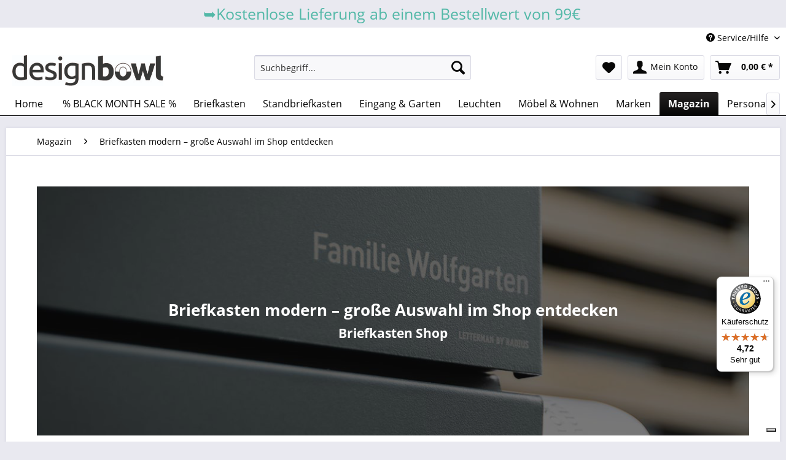

--- FILE ---
content_type: text/html; charset=UTF-8
request_url: https://www.designbowl.de/briefkasten-modern
body_size: 16976
content:
<!DOCTYPE html> <html class="no-js" lang="de" itemscope="itemscope" itemtype="https://schema.org/WebPage"> <head> <meta charset="utf-8"><!-- WbmTagManager -->
<script>
var googleTagManagerFunction = function(w,d,s,l,i) {
    w[l]=w[l]||[];
    w[l].push({'gtm.start':new Date().getTime(),event:'gtm.js'});
    var f=d.getElementsByTagName(s)[0],j=d.createElement(s),dl=l!='dataLayer'?'&l='+l:'';
    j.async=true;
    j.src='https://www.googletagmanager.com/gtm.js?id='+i+dl+'';
    f.parentNode.insertBefore(j,f);
};

setTimeout(() => {
    googleTagManagerFunction(window,document,'script','dataLayer','GTM-WDZ69RR');
}, 3000);
</script>
<!-- End WbmTagManager --> <meta name="author" content="" /> <meta name="robots" content="index,follow" /> <meta name="revisit-after" content="15 days" /> <meta name="keywords" content="" /> <meta name="description" content="Briefkasten modern: große Auswahl im Online-Shop ✓ Individuelle Gravur ✓ Modernes Design ✓ Günstige Preise ✓ Schnelle Lieferung ✓ HIER kaufen!" /> <meta property="og:type" content="article" /> <meta property="og:site_name" content="designbowl" /> <meta property="og:title" content="Briefkasten modern – große Auswahl im Shop entdecken " /> <meta property="og:description" content="Briefkasten modern – ein stilvolles Design-Objekt für Haus und Garten Soll Ihr Briefkasten modern und stilvoll sein, dann sind Sie bei Designbowl…" /> <meta name="twitter:card" content="summary" /> <meta name="twitter:title" content="Briefkasten modern – große Auswahl im Shop entdecken " /> <meta name="twitter:description" content="Briefkasten modern – ein stilvolles Design-Objekt für Haus und Garten Soll Ihr Briefkasten modern und stilvoll sein, dann sind Sie bei Designbowl…" /> <meta property="og:image" content="https://www.designbowl.de/media/image/86/2c/47/Briefkasten-Ratgeber-Designbowl.jpg" /> <meta name="twitter:image" content="https://www.designbowl.de/media/image/86/2c/47/Briefkasten-Ratgeber-Designbowl.jpg" /> <meta itemprop="copyrightHolder" content="designbowl" /> <meta itemprop="copyrightYear" content="2014" /> <meta itemprop="isFamilyFriendly" content="True" /> <meta itemprop="image" content="https://www.designbowl.de/media/image/e9/47/88/LOGO_designbowl_2016RutcEtivm7zHe.jpg" /> <meta name="viewport" content="width=device-width, initial-scale=1, maximum-scale=1,user-scalable=0"/> <meta name="mobile-web-app-capable" content="yes"> <meta name="apple-mobile-web-app-title" content="designbowl"> <meta name="apple-mobile-web-app-capable" content="yes"> <meta name="apple-mobile-web-app-status-bar-style" content="default"> <link rel="apple-touch-icon-precomposed" href="https://www.designbowl.de/media/image/f7/a1/18/O_vom_logo-150X150.jpg"> <link rel="shortcut icon" href="https://www.designbowl.de/media/image/01/26/d6/O_vom_logo-25X25.jpg"> <meta name="msapplication-navbutton-color" content="#000000" /> <meta name="application-name" content="designbowl" /> <meta name="msapplication-starturl" content="https://www.designbowl.de/" /> <meta name="msapplication-window" content="width=1024;height=768" /> <meta name="msapplication-TileImage" content="https://www.designbowl.de/media/image/f7/a1/18/O_vom_logo-150X150.jpg"> <meta name="msapplication-TileColor" content="#000000"> <meta name="theme-color" content="#000000" /> <link rel="canonical" href="https://www.designbowl.de/briefkasten-modern" /> <link rel="alternate" type="application/rss+xml" title=" RSS" href=""/> <link rel="alternate" type="application/atom+xml" title=" ATOM" href=""/> <title itemprop="name">Briefkasten modern - bei Designbowl finden | designbowl</title> <link href="/web/cache/1762518423_6ae2557db4666761cac085d1bdea5912.css" media="all" rel="stylesheet" type="text/css" /> <style type="text/css"> .mega-menu .drop-down a.mega-item--level-0, .mega-menu .drop-down-tab-bar a.mega-item--level-0 { border-bottom: 1px solid #000000; } </style> <link type="text/css" media="all" rel="stylesheet" href="/engine/Shopware/Plugins/Community/Frontend/FlixxSocialMediaBar/Views/frontend/_resources/styles/smb.css?v130" /> <style type="text/css"> .flix-smb--right, .flix-smb--left { top: 200px; } .flix-smb__list { font-size: 100%; } .flix-smb__el { background-color: #FFFFFF; color: #000000; border-color: #FFF; } .flix-smb__link:hover { color: #000000 !important; } </style> <script type="text/javascript" src="//embeds.iubenda.com/widgets/c62317a8-0827-497a-a799-e6f64a3bbc44.js" async></script> </head> <body class="is--ctl-blog is--act-detail is--no-sidebar" ><!-- WbmTagManager (noscript) -->
<noscript><iframe src="https://www.googletagmanager.com/ns.html?id=GTM-WDZ69RR"
            height="0" width="0" style="display:none;visibility:hidden"></iframe></noscript>
<!-- End WbmTagManager (noscript) --> <div data-paypalUnifiedMetaDataContainer="true" data-paypalUnifiedRestoreOrderNumberUrl="https://www.designbowl.de/widgets/PaypalUnifiedOrderNumber/restoreOrderNumber" class="is--hidden"> </div> <div class="page-wrap"> <noscript class="noscript-main"> <div class="alert is--warning"> <div class="alert--icon"> <i class="icon--element icon--warning"></i> </div> <div class="alert--content"> Um designbowl in vollem Umfang nutzen zu k&ouml;nnen, empfehlen wir Ihnen Javascript in Ihrem Browser zu aktiveren. </div> </div> </noscript> <header class="header-main"> <div class="emz-conversion-header" style="display: block;background-color: #e9e9f0;color: #4EB7A5;font-size: 25px;"> <div class="container" style="background-color: #e9e9f0;"> <div class="emz-conversion-desktop"> <div class="emz-conversion-header-column" style="width: calc(100% - 4px);text-align: center;"> </strong>➥Kostenlose Lieferung ab einem Bestellwert von 99€ </strong> </div> </div> <div class="emz-conversion-tablet"> <div class="emz-conversion-header-column" style="width: calc(100% - 3px);text-align: center;"> </strong>➥ Kostenlose Lieferung ab einem Bestellwert von 99€</strong> </div> </div> <div class="emz-conversion-mobile"> <div class="emz-conversion-header-column" style="width: 100%;text-align: center;"> </strong>➥ Kostenlose Lieferung ab einem Bestellwert von 99€</strong> </div> </div> </div> </div> <div class="top-bar"> <div class="container block-group"> <nav class="top-bar--navigation block" role="menubar">   <div class="navigation--entry entry--compare is--hidden" role="menuitem" aria-haspopup="true" data-drop-down-menu="true">   </div> <div class="navigation--entry entry--service has--drop-down" role="menuitem" aria-haspopup="true" data-drop-down-menu="true"> <i class="icon--service"></i> Service/Hilfe <ul class="service--list is--rounded" role="menu"> <li class="service--entry" role="menuitem"> <a class="service--link" href="https://www.designbowl.de/ueber-uns" title="Über uns" > Über uns </a> </li> <li class="service--entry" role="menuitem"> <a class="service--link" href="https://www.designbowl.de/kontaktformular" title="Kontakt" target="_self"> Kontakt </a> </li> <li class="service--entry" role="menuitem"> <a class="service--link" href="https://www.designbowl.de/lieferung-versandkosten" title="Lieferung &amp; Versandkosten" > Lieferung & Versandkosten </a> </li> <li class="service--entry" role="menuitem"> <a class="service--link" href="https://www.designbowl.de/widerrufsrecht" title="Widerrufsrecht" > Widerrufsrecht </a> </li> <li class="service--entry" role="menuitem"> <a class="service--link" href="https://www.designbowl.de/datenschutz" title="Datenschutz" > Datenschutz </a> </li> <li class="service--entry" role="menuitem"> <a class="service--link" href="https://www.designbowl.de/agb" title="AGB" > AGB </a> </li> <li class="service--entry" role="menuitem"> <a class="service--link" href="https://www.designbowl.de/impressum" title="Impressum" > Impressum </a> </li> </ul> </div> </nav> </div> </div> <div class="container header--navigation"> <div class="logo-main block-group" role="banner"> <div class="logo--shop block"> <a class="logo--link" href="https://www.designbowl.de/" title="designbowl - zur Startseite wechseln"> <picture> <source srcset="https://www.designbowl.de/media/image/e9/47/88/LOGO_designbowl_2016RutcEtivm7zHe.jpg" media="(min-width: 78.75em)"> <source srcset="https://www.designbowl.de/media/image/e9/47/88/LOGO_designbowl_2016RutcEtivm7zHe.jpg" media="(min-width: 64em)"> <source srcset="https://www.designbowl.de/media/image/e9/47/88/LOGO_designbowl_2016RutcEtivm7zHe.jpg" media="(min-width: 48em)"> <img srcset="https://www.designbowl.de/media/image/e9/47/88/LOGO_designbowl_2016RutcEtivm7zHe.jpg" alt="designbowl - zur Startseite wechseln" /> </picture> </a> </div> </div> <nav class="shop--navigation block-group"> <ul class="navigation--list block-group" role="menubar"> <li class="navigation--entry entry--menu-left" role="menuitem"> <a class="entry--link entry--trigger btn is--icon-left" href="#offcanvas--left" data-offcanvas="true" data-offCanvasSelector=".sidebar-main" aria-label="Menü"> <i class="icon--menu"></i> Menü </a> </li> <li class="navigation--entry entry--search" role="menuitem" data-search="true" aria-haspopup="true" data-minLength="3"> <a class="btn entry--link entry--trigger" href="#show-hide--search" title="Suche anzeigen / schließen" aria-label="Suche anzeigen / schließen"> <i class="icon--search"></i> <span class="search--display">Suchen</span> </a> <form action="/search" method="get" class="main-search--form"> <input type="search" name="sSearch" aria-label="Suchbegriff..." class="main-search--field" autocomplete="off" autocapitalize="off" placeholder="Suchbegriff..." maxlength="30" /> <button type="submit" class="main-search--button" aria-label="Suchen"> <i class="icon--search"></i> <span class="main-search--text">Suchen</span> </button> <div class="form--ajax-loader">&nbsp;</div> </form> <div class="main-search--results"></div> </li>  <li class="navigation--entry entry--notepad" role="menuitem"> <a href="https://www.designbowl.de/note" title="Merkzettel" aria-label="Merkzettel" class="btn"> <i class="icon--heart"></i> </a> </li> <li class="navigation--entry entry--account" role="menuitem" data-offcanvas="true" data-offCanvasSelector=".account--dropdown-navigation"> <a href="https://www.designbowl.de/account" title="Mein Konto" aria-label="Mein Konto" class="btn is--icon-left entry--link account--link"> <i class="icon--account"></i> <span class="account--display"> Mein Konto </span> </a> </li> <li class="navigation--entry entry--cart" role="menuitem"> <a class="btn is--icon-left cart--link" href="https://www.designbowl.de/checkout/cart" title="Warenkorb" aria-label="Warenkorb"> <span class="cart--display"> Warenkorb </span> <span class="badge is--primary is--minimal cart--quantity is--hidden">0</span> <i class="icon--basket"></i> <span class="cart--amount"> 0,00&nbsp;&euro; * </span> </a> <div class="ajax-loader">&nbsp;</div> </li>  </ul> </nav> <div class="container--ajax-cart" data-collapse-cart="true" data-displayMode="offcanvas"></div> </div> </header> <nav class="navigation-main"> <div class="container" data-menu-scroller="true" data-listSelector=".navigation--list.container" data-viewPortSelector=".navigation--list-wrapper"> <div class="navigation--list-wrapper"> <ul class="navigation--list container" role="menubar" itemscope="itemscope" itemtype="https://schema.org/SiteNavigationElement"> <li class="navigation--entry is--home" role="menuitem"> <a class="navigation--link is--first" href="https://www.designbowl.de/" title="Home" itemprop="url"> <span itemprop="name">Home</span> </a> </li> <li class="navigation--entry" role="menuitem"><a class="navigation--link" href="https://www.designbowl.de/sale-design-briefkaesten-regale-leuchten" title="% BLACK MONTH SALE %" aria-label="% BLACK MONTH SALE %" itemprop="url"><span itemprop="name">% BLACK MONTH SALE %</span></a></li><li class="navigation--entry" role="menuitem"><a class="navigation--link" href="https://www.designbowl.de/briefkasten/" title="Briefkasten" aria-label="Briefkasten" itemprop="url"><span itemprop="name">Briefkasten</span></a></li><li class="navigation--entry" role="menuitem"><a class="navigation--link" href="https://www.designbowl.de/standbriefkasten/" title="Standbriefkasten" aria-label="Standbriefkasten" itemprop="url"><span itemprop="name">Standbriefkasten</span></a></li><li class="navigation--entry" role="menuitem"><a class="navigation--link" href="https://www.designbowl.de/eingang-garten/" title="Eingang & Garten" aria-label="Eingang & Garten" itemprop="url"><span itemprop="name">Eingang & Garten</span></a></li><li class="navigation--entry" role="menuitem"><a class="navigation--link" href="https://www.designbowl.de/leuchten/" title="Leuchten" aria-label="Leuchten" itemprop="url"><span itemprop="name">Leuchten</span></a></li><li class="navigation--entry" role="menuitem"><a class="navigation--link" href="https://www.designbowl.de/moebel-wohnen/" title="Möbel & Wohnen" aria-label="Möbel & Wohnen" itemprop="url"><span itemprop="name">Möbel & Wohnen</span></a></li><li class="navigation--entry" role="menuitem"><a class="navigation--link" href="https://www.designbowl.de/radius-design/" title="Marken" aria-label="Marken" itemprop="url" target="_parent"><span itemprop="name">Marken</span></a></li><li class="navigation--entry is--active" role="menuitem"><a class="navigation--link is--active" href="https://www.designbowl.de/magazin/" title="Magazin" aria-label="Magazin" itemprop="url"><span itemprop="name">Magazin</span></a></li><li class="navigation--entry" role="menuitem"><a class="navigation--link" href="https://www.designbowl.de/personalisieren" title="Personalisieren" aria-label="Personalisieren" itemprop="url" target="_parent"><span itemprop="name">Personalisieren</span></a></li> </ul> </div>        <div class="advanced-menu" data-advanced-menu="true" data-hoverDelay="0"> <div class="menu--container"> </div> <div class="menu--container"> <div class="mega-menu"> <div class="drop-down grid-col-12"> <div class="grid-row"> <div class="grid-col-3"> <a href="https://www.designbowl.de/wandbriefkasten/" title="Wandbriefkasten" class="mega-item--level-0" itemprop="url">Wandbriefkasten</a> <ul class="mega-menu--level-1">   <li class="image-description mega-item--level-1 size-80" role="menuitem"> <a href="https://www.designbowl.de/briefkasten-bullauge/" title="mit Bullauge" itemprop="url"> <img src="https://www.designbowl.de/media/image/1e/76/8b/Briefkasten-mit-Bullauge-Menue.jpg" alt="list images"> mit Bullauge</a> </li>  <li class="image-description mega-item--level-1 size-80" role="menuitem"> <a href="https://www.designbowl.de/briefkasten-mit-zeitungsfach/" title="mit Zeitungsfach" itemprop="url"> <img src="https://www.designbowl.de/media/image/1c/e1/c4/Briefkasten-Anthrazit-RAL-7016-Menue.jpg" alt="list images"> mit Zeitungsfach</a> </li>  <li class="image-description mega-item--level-1 size-80" role="menuitem"> <a href="https://www.designbowl.de/briefkasten-mit-klingel/" title="mit Klingel" itemprop="url"> <img src="https://www.designbowl.de/media/image/df/d0/5f/Briefkasten-mit-Klingel-Menue.jpg" alt="list images"> mit Klingel</a> </li> </ul> </div> <div class="grid-col-3"> <a href="https://www.designbowl.de/briefkasten-letterman/" title="Letterman " class="mega-item--level-0" itemprop="url">Letterman </a> <ul class="mega-menu--level-1">   <li class="image-description mega-item--level-1 size-80" role="menuitem"> <a href="https://www.designbowl.de/briefkasten-letterman-m/" title="Letterman M" itemprop="url"> <img src="https://www.designbowl.de/media/image/f3/ee/4f/Briefkasten-Letterman-M-Menue.jpg" alt="list images"> Letterman M</a> </li>  <li class="image-description mega-item--level-1 size-80" role="menuitem"> <a href="https://www.designbowl.de/briefkasten-letterman-mb/" title="Letterman MB" itemprop="url"> <img src="https://www.designbowl.de/media/image/0d/b4/a9/Briefkasten-Letterman-MB.jpg" alt="list images"> Letterman MB</a> </li>  <li class="image-description mega-item--level-1 size-80" role="menuitem"> <a href="https://www.designbowl.de/briefkasten-letterman-1/" title="Letterman 1" itemprop="url"> <img src="https://www.designbowl.de/media/image/57/44/fa/Briefkasten-Menue-Letterman-1.jpg" alt="list images"> Letterman 1</a> </li>  <li class="image-description mega-item--level-1 size-80" role="menuitem"> <a href="https://www.designbowl.de/briefkasten-letterman-2/" title="Letterman 2" itemprop="url"> <img src="https://www.designbowl.de/media/image/1e/76/8b/Briefkasten-mit-Bullauge-Menue.jpg" alt="list images"> Letterman 2</a> </li> </ul></div> <div class="grid-col-3"> <a class="mega-item--level-0">&nbsp;</a> <ul class="mega-menu--level-1">  <li class="image-description mega-item--level-1 size-80" role="menuitem"> <a href="https://www.designbowl.de/briefkasten-letterman-3/" title="Letterman 3" itemprop="url"> <img src="https://www.designbowl.de/media/image/a7/9b/50/Design-Briefkasten-Menue.jpg" alt="list images"> Letterman 3</a> </li>  <li class="image-description mega-item--level-1 size-80" role="menuitem"> <a href="https://www.designbowl.de/briefkasten-letterman-4/" title="Letterman 4" itemprop="url"> <img src="https://www.designbowl.de/media/image/33/d2/aa/Briefkasten-Letterman-4-Menue.jpg" alt="list images"> Letterman 4</a> </li>  <li class="image-description mega-item--level-1 size-80" role="menuitem"> <a href="https://www.designbowl.de/briefkasten-letterman-5/" title="Letterman 5" itemprop="url"> <img src="https://www.designbowl.de/media/image/1c/e1/c4/Briefkasten-Anthrazit-RAL-7016-Menue.jpg" alt="list images"> Letterman 5</a> </li>  <li class="image-description mega-item--level-1 size-80" role="menuitem"> <a href="https://www.designbowl.de/briefkasten/letterman/letterman-6/" title="Letterman 6" itemprop="url"> <img src="https://www.designbowl.de/media/image/2c/31/07/578-g-Letterman-6-anthrazit-FreistellerbuYOA42gi1w2R.jpg" alt="list images"> Letterman 6</a> </li> </ul></div> <div class="grid-col-3"> <a class="mega-item--level-0">&nbsp;</a> <ul class="mega-menu--level-1">  <li class="image-description mega-item--level-1 size-80" role="menuitem"> <a href="https://www.designbowl.de/briefkasten-letterman-xxl/" title="Letterman XXL" itemprop="url"> <img src="https://www.designbowl.de/media/image/58/ed/29/550-G_letterman_xxl_freistellerO5gPA9nJo0rBN.jpg" alt="list images"> Letterman XXL</a> </li>  <li class="image-description mega-item--level-1 size-80" role="menuitem"> <a href="https://www.designbowl.de/briefkasten/letterman/letterman-xxl-2/" title="Letterman XXL 2" itemprop="url"> <img src="https://www.designbowl.de/media/image/25/77/42/Briefkasten-Letterman-XXL-MenuemB8oc9thpm4MW.jpg" alt="list images"> Letterman XXL 2</a> </li>  <li class="image-description mega-item--level-1 size-80" role="menuitem"> <a href="https://www.designbowl.de/briefkasten/letterman/letterman-zubehoer/" title="Letterman Zubehör" itemprop="url"> <img src="https://www.designbowl.de/media/image/bb/c5/9f/Screenshot-174bu1Sgj0DiJwBQ.png" alt="list images"> Letterman Zubehör</a> </li> </ul> </div> </div> </div> </div> </div> <div class="menu--container"> <div class="mega-menu"> <div class="drop-down grid-col-12"> <div class="grid-row"> <div class="grid-col-3"> <a href="https://www.designbowl.de/standbriefkasten-art/" title="Briefkasten Art" class="mega-item--level-0" itemprop="url">Briefkasten Art</a> <ul class="mega-menu--level-1">   <li class="image-description mega-item--level-1 size-80" role="menuitem"> <a href="https://www.designbowl.de/standbriefkasten-mit-klingel/" title="mit Klingel" itemprop="url"> <img src="https://www.designbowl.de/media/image/df/d0/5f/Briefkasten-mit-Klingel-Menue.jpg" alt="list images"> mit Klingel</a> </li>  <li class="image-description mega-item--level-1 size-80" role="menuitem"> <a href="https://www.designbowl.de/standbriefkasten-mit-zeitungsfach/" title="mit Zeitungsfach" itemprop="url"> <img src="https://www.designbowl.de/media/image/90/68/cb/Standbriefkasten-mit-Zeitungsfach-Menue.jpg" alt="list images"> mit Zeitungsfach</a> </li>  <li class="image-description mega-item--level-1 size-80" role="menuitem"> <a href="https://www.designbowl.de/briefkasten-freistehend/" title="freistehend" itemprop="url"> <img src="https://www.designbowl.de/media/image/9d/1d/db/Standbriefkasten-mit-Standfuss-menue.jpg" alt="list images"> freistehend</a> </li>  <li class="image-description mega-item--level-1 size-80" role="menuitem"> <a href="https://www.designbowl.de/paketbriefkasten/" title="Paketbriefkasten" itemprop="url"> <img src="https://www.designbowl.de/media/image/20/83/67/Briefkastensaeule-Letterman-Menue.jpg" alt="list images"> Paketbriefkasten</a> </li> </ul> </div> <div class="grid-col-3"> <a href="https://www.designbowl.de/standbriefkasten-letterman/" title="Letterman" class="mega-item--level-0" itemprop="url">Letterman</a> <ul class="mega-menu--level-1">   <li class="image-description mega-item--level-1 size-80" role="menuitem"> <a href="https://www.designbowl.de/standbriefkasten-letterman-m/" title="Letterman M" itemprop="url"> <img src="https://www.designbowl.de/media/image/6a/a6/e7/Standbriefkasten-Letterman-M-Menue.jpg" alt="list images"> Letterman M</a> </li>  <li class="image-description mega-item--level-1 size-80" role="menuitem"> <a href="https://www.designbowl.de/standbriefkasten-letterman-mb/" title="Letterman MB" itemprop="url"> <img src="https://www.designbowl.de/media/image/82/33/ae/Standbriefkasten-Letterman-MB.jpg" alt="list images"> Letterman MB</a> </li>  <li class="image-description mega-item--level-1 size-80" role="menuitem"> <a href="https://www.designbowl.de/standbriefkasten-letterman-1/" title="Letterman 1" itemprop="url"> <img src="https://www.designbowl.de/media/image/d0/c4/77/Standbriefkasten-Letterman-1-Menue.jpg" alt="list images"> Letterman 1</a> </li>  <li class="image-description mega-item--level-1 size-80" role="menuitem"> <a href="https://www.designbowl.de/standbriefkasten-letterman-2/" title="Letterman 2" itemprop="url"> <img src="https://www.designbowl.de/media/image/c7/2d/ff/Standbriefkasten-Letterman-2-Menue.jpg" alt="list images"> Letterman 2</a> </li> </ul></div> <div class="grid-col-3"> <a class="mega-item--level-0">&nbsp;</a> <ul class="mega-menu--level-1">  <li class="image-description mega-item--level-1 size-80" role="menuitem"> <a href="https://www.designbowl.de/standbriefkasten-letterman-4/" title="Letterman 4" itemprop="url"> <img src="https://www.designbowl.de/media/image/00/cc/f7/Standbriefkasten-Letterman-4-Menue.jpg" alt="list images"> Letterman 4</a> </li>  <li class="image-description mega-item--level-1 size-80" role="menuitem"> <a href="https://www.designbowl.de/standbriefkasten-letterman-5/" title="Letterman 5" itemprop="url"> <img src="https://www.designbowl.de/media/image/90/68/cb/Standbriefkasten-mit-Zeitungsfach-Menue.jpg" alt="list images"> Letterman 5</a> </li>  <li class="image-description mega-item--level-1 size-80" role="menuitem"> <a href="https://www.designbowl.de/standbriefkasten-letterman-6/" title="Letterman 6" itemprop="url"> <img src="https://www.designbowl.de/media/image/8b/aa/f9/578GP_Anthra_Pfosten_Letterman_VI.jpg" alt="list images"> Letterman 6</a> </li>  <li class="image-description mega-item--level-1 size-80" role="menuitem"> <a href="https://www.designbowl.de/standbriefkasten-letterman-xxl/" title="Letterman XXL" itemprop="url"> <img src="https://www.designbowl.de/media/image/09/1c/82/Standbriefkasten-Letterman-XXL-2-Menue.jpg" alt="list images"> Letterman XXL</a> </li> </ul></div> <div class="grid-col-3"> <a class="mega-item--level-0">&nbsp;</a> <ul class="mega-menu--level-1">  <li class="image-description mega-item--level-1 size-80" role="menuitem"> <a href="https://www.designbowl.de/standbriefkasten-letterman-xxl-2/" title="Letterman XXL 2" itemprop="url"> <img src="https://www.designbowl.de/media/image/0e/ce/49/Standbriefkasten-Letterman-XXL-Menue.jpg" alt="list images"> Letterman XXL 2</a> </li>  <li class="image-description mega-item--level-1 size-80" role="menuitem"> <a href="https://www.designbowl.de/standbriefkasten/letterman/letterman-zubehoer/" title="Letterman Zubehör" itemprop="url"> <img src="https://www.designbowl.de/media/image/5d/f7/88/Briefkasten-Zubehoer.jpg" alt="list images"> Letterman Zubehör</a> </li> </ul> </div> </div> </div> </div> </div> <div class="menu--container"> <div class="mega-menu"> <div class="drop-down grid-col-12"> <div class="grid-row"> <div class="grid-col-3"> <li class="image-description mega-item--level-0 size-80" role="menuitem"> <a href="https://www.designbowl.de/eingang-garten/aussenleuchten/" title="Aussenleuchten" itemprop="url"> <img src="https://www.designbowl.de/media/image/7a/39/83/950-MG-Hausnummer-mittig-2023-webYvjeLVbxKZIHT.jpg" alt="list images"> Aussenleuchten</a> </li> </div> <div class="grid-col-3"> <li class="image-description mega-item--level-0 size-80" role="menuitem"> <a href="https://www.designbowl.de/eingang-garten/gravurtafel/" title="Gravurtafel" itemprop="url"> <img src="https://www.designbowl.de/media/image/35/3b/bb/Gravurtafel-Menu.jpg" alt="list images"> Gravurtafel</a> </li> </div> <div class="grid-col-3"> <li class="image-description mega-item--level-0 size-80" role="menuitem"> <a href="https://www.designbowl.de/eingang-garten/klingelschalter/" title="Klingelschalter" itemprop="url"> <img src="https://www.designbowl.de/media/image/d9/95/f2/Klingelschalter.jpg" alt="list images"> Klingelschalter</a> </li> </div> <div class="grid-col-3"> <li class="image-description mega-item--level-0 size-80" role="menuitem"> <a href="https://www.designbowl.de/eingang-garten/hausnummern/" title="Hausnummern" itemprop="url"> <img src="https://www.designbowl.de/media/image/a0/8b/e7/Hausnummer.jpg" alt="list images"> Hausnummern</a> </li> </div> <div class="grid-col-3"> <li class="image-description mega-item--level-0 size-80" role="menuitem"> <a href="https://www.designbowl.de/eingang-garten/garderoben/" title="Garderoben" itemprop="url"> <img src="https://www.designbowl.de/media/image/09/86/cf/709a_koeln_1080o7fm2IpJb2ael.jpg" alt="list images"> Garderoben</a> </li> </div> <div class="grid-col-3"> <li class="image-description mega-item--level-0 size-80" role="menuitem"> <a href="https://www.designbowl.de/eingang-garten/fussmatten/" title="Fußmatten" itemprop="url"> <img src="https://www.designbowl.de/media/image/6e/27/a0/Fussmatte_Designbowl.jpg" alt="list images"> Fußmatten</a> </li> </div> <div class="grid-col-3"> <li class="image-description mega-item--level-0 size-80" role="menuitem"> <a href="https://www.designbowl.de/eingang-garten/vogelhaeuser/" title="Vogelhäuser" itemprop="url"> <img src="https://www.designbowl.de/media/image/00/62/f7/Vogelhaus-Radius-Design-Orange.jpg" alt="list images"> Vogelhäuser</a> </li> </div> <div class="grid-col-3"> <li class="image-description mega-item--level-0 size-80" role="menuitem"> <a href="https://www.designbowl.de/eingang-garten/blumenkaesten/" title="Blumenkästen" itemprop="url"> <img src="https://www.designbowl.de/media/image/39/06/05/Blumenkasten-Edelstahl.jpg" alt="list images"> Blumenkästen</a> </li> </div> </div> </div> </div> </div> <div class="menu--container"> <div class="mega-menu"> <div class="drop-down grid-col-12"> <div class="grid-row"> <div class="grid-col-3"> <li class="image-description mega-item--level-0 size-80" role="menuitem"> <a href="https://www.designbowl.de/leuchten/akkuleuchten/" title="Akkuleuchten" itemprop="url"> <img src="https://www.designbowl.de/media/image/d1/85/e0/1180C_liberty_tisch_silberulfGsU8zEHAbJ.jpg" alt="list images"> Akkuleuchten</a> </li> </div> <div class="grid-col-3"> <li class="image-description mega-item--level-0 size-80" role="menuitem"> <a href="https://www.designbowl.de/leuchten/schreibtischleuchten/" title="Schreibtischleuchten" itemprop="url"> <img src="https://www.designbowl.de/media/image/71/90/d5/930-E_T_Ambiente_DSC2169-Expanded.jpg" alt="list images"> Schreibtischleuchten</a> </li> </div> <div class="grid-col-3"> <li class="image-description mega-item--level-0 size-80" role="menuitem"> <a href="https://www.designbowl.de/leuchten/stehleuchten/" title="Stehleuchten" itemprop="url"> <img src="https://www.designbowl.de/media/image/db/c7/04/Bascia_Duo_Foto_Studio_Leica_Print-9.jpg" alt="list images"> Stehleuchten</a> </li> </div> <div class="grid-col-3"> <li class="image-description mega-item--level-0 size-80" role="menuitem"> <a href="https://www.designbowl.de/leuchten/aussenleuchten/" title="Aussenleuchten" itemprop="url"> <img src="https://www.designbowl.de/media/image/7a/39/83/950-MG-Hausnummer-mittig-2023-webYvjeLVbxKZIHT.jpg" alt="list images"> Aussenleuchten</a> </li> </div> </div> </div> </div> </div> <div class="menu--container"> <div class="mega-menu"> <div class="drop-down grid-col-12"> <div class="grid-row"> <div class="grid-col-3"> <a href="https://www.designbowl.de/moebel-wohnen/regale/" title="Regale" class="mega-item--level-0" itemprop="url">Regale</a> <ul class="mega-menu--level-1">   <li class="image-description mega-item--level-1 size-80" role="menuitem"> <a href="https://www.designbowl.de/moebel-wohnen/regale/wandregale/" title="Wandregale " itemprop="url"> <img src="https://www.designbowl.de/media/image/de/42/1d/1200-E-L-Ambiente_Wandregal_Booksbaum_1100x1100_7.jpg" alt="list images"> Wandregale </a> </li>  <li class="image-description mega-item--level-1 size-80" role="menuitem"> <a href="https://www.designbowl.de/moebel-wohnen/regale/standregale/" title="Standregale" itemprop="url"> <img src="https://www.designbowl.de/media/image/d2/06/63/716b_booksbaum_10804lmGsd9A70pXq.jpg" alt="list images"> Standregale</a> </li>  <li class="image-description mega-item--level-1 size-80" role="menuitem"> <a href="https://www.designbowl.de/moebel-wohnen/regale/kaminholzregale/" title="Kaminholzregale" itemprop="url"> <img src="https://www.designbowl.de/media/image/fc/88/9c/728a_wooden_tree_bwb_1080.jpg" alt="list images"> Kaminholzregale</a> </li>  <li class="image-description mega-item--level-1 size-80" role="menuitem"> <a href="https://www.designbowl.de/moebel-wohnen/regale/zeitschriftenhalter/" title="Zeitschriftenhalter" itemprop="url"> <img src="https://www.designbowl.de/media/image/0c/72/41/528b_news.jpg" alt="list images"> Zeitschriftenhalter</a> </li> </ul></div> <div class="grid-col-3"> <a class="mega-item--level-0">&nbsp;</a> <ul class="mega-menu--level-1">  <li class="image-description mega-item--level-1 size-80" role="menuitem"> <a href="https://www.designbowl.de/moebel-wohnen/regale/flaschenregale/" title="Flaschenregale" itemprop="url"> <img src="https://www.designbowl.de/media/image/34/dc/fb/523a_weinrack_1080.jpg" alt="list images"> Flaschenregale</a> </li> </ul> </div> <div class="grid-col-3"> <a href="https://www.designbowl.de/moebel-wohnen/moebel/" title="Möbel" class="mega-item--level-0" itemprop="url">Möbel</a> <ul class="mega-menu--level-1">   <li class="image-description mega-item--level-1 size-80" role="menuitem"> <a href="https://www.designbowl.de/moebel-wohnen/moebel/stuehle/" title="Stühle" itemprop="url"> <img src="https://www.designbowl.de/media/image/52/g0/28/Muse_t_nord_dekodetails_04.jpg" alt="list images"> Stühle</a> </li>  <li class="image-description mega-item--level-1 size-80" role="menuitem"> <a href="https://www.designbowl.de/moebel-wohnen/moebel/tische/" title="Tische" itemprop="url"> <img src="https://www.designbowl.de/media/image/f9/b9/d7/755a_mmp_ambiente_ohne_leuchte_1080.jpg" alt="list images"> Tische</a> </li> </ul> </div> <div class="grid-col-3"> <a href="https://www.designbowl.de/moebel-wohnen/badausstattung/" title="Badausstattung" class="mega-item--level-0" itemprop="url">Badausstattung</a> <ul class="mega-menu--level-1">   <li class="image-description mega-item--level-1 size-80" role="menuitem"> <a href="https://www.designbowl.de/moebel-wohnen/badausstattung/badaccessoires/" title="Badaccessoires" itemprop="url"> <img src="https://www.designbowl.de/media/image/ea/ca/cf/radius-puro-ersatzrollenhalter-zum-kleben-schwarz-a055588-002-32.jpg" alt="list images"> Badaccessoires</a> </li>  <li class="image-description mega-item--level-1 size-80" role="menuitem"> <a href="https://www.designbowl.de/moebel-wohnen/badausstattung/verbandskasten/" title="Verbandskasten" itemprop="url"> <img src="https://www.designbowl.de/media/image/ff/74/4b/514a_verbandskasten_home_1080.jpg" alt="list images"> Verbandskasten</a> </li> </ul> </div> <div class="grid-col-3"> <a href="https://www.designbowl.de/moebel-wohnen/ethanol-kamine/" title="Ethanol Kamine" class="mega-item--level-0" itemprop="url">Ethanol Kamine</a> <ul class="mega-menu--level-1">   <li class="image-description mega-item--level-1 size-80" role="menuitem"> <a href="https://www.designbowl.de/moebel-wohnen/ethanol-kamine/wandkamine/" title="Wandkamine" itemprop="url"> <img src="https://www.designbowl.de/media/image/9c/aa/f1/Ethanol-Kamin-Radius-Design-Wall-Flame-2-Hochglanz-Weiss-Glas-klarr2UFjnXQvGDYS.jpg" alt="list images"> Wandkamine</a> </li>  <li class="image-description mega-item--level-1 size-80" role="menuitem"> <a href="https://www.designbowl.de/moebel-wohnen/ethanol-kamine/standkamine/" title="Standkamine" itemprop="url"> <img src="https://www.designbowl.de/media/image/57/41/8a/Ethanol-Kamin-High-Flame-Weiss-Ambiente-1VLGOqnAXR52ch.jpg" alt="list images"> Standkamine</a> </li> </ul> </div> <div class="grid-col-3"> <a href="https://www.designbowl.de/moebel-wohnen/wohnaccessoires-deko/" title="Wohnaccessoires &amp; Deko" class="mega-item--level-0" itemprop="url">Wohnaccessoires & Deko</a> <ul class="mega-menu--level-1">   <li class="image-description mega-item--level-1 size-80" role="menuitem"> <a href="https://www.designbowl.de/moebel-wohnen/wohnaccessoires-deko/wanduhr/" title="Wanduhr" itemprop="url"> <img src="https://www.designbowl.de/media/image/27/23/4d/WallClock_3.jpg" alt="list images"> Wanduhr</a> </li>  <li class="image-description mega-item--level-1 size-80" role="menuitem"> <a href="https://www.designbowl.de/moebel-wohnen/wohnaccessoires-deko/skyline-staedte-teelichthalter/" title="Skyline Städte-Teelichthalter" itemprop="url"> <img src="https://www.designbowl.de/media/image/c2/13/ee/711a_radius_city_licht_koeln_hinten_10802aB34qmthpAEn.jpg" alt="list images"> Skyline Städte-Teelichthalter</a> </li> </ul> </div> </div> </div> </div> </div> <div class="menu--container"> <div class="mega-menu"> <div class="drop-down grid-col-12"> <div class="grid-row"> <div class="grid-col-3"> <li class="image-description mega-item--level-0 size-80" role="menuitem"> <a href="https://www.designbowl.de/radius-design/" title="Radius Design" itemprop="url"> <img src="https://www.designbowl.de/media/image/92/56/3a/Radius-Design.jpg" alt="list images"> Radius Design</a> </li> </div> <div class="grid-col-3"> <li class="image-description mega-item--level-0 size-80" role="menuitem"> <a href="https://www.designbowl.de/serafini/" title="Serafini" itemprop="url"> <img src="https://www.designbowl.de/media/image/g0/89/0b/Serafini-Briefkasten.jpg" alt="list images"> Serafini</a> </li> </div> <div class="grid-col-3"> <li class="image-description mega-item--level-0 size-80" role="menuitem"> <a href="https://www.designbowl.de/max-knobloch/" title="Knobloch" itemprop="url"> <img src="https://www.designbowl.de/media/image/f1/2c/d0/Max-knobloch-Briefkasten.jpg" alt="list images"> Knobloch</a> </li> </div> </div> </div> </div> </div> <div class="menu--container"> </div> <div class="menu--container"> </div> </div>  </div> </nav> <section class="content-main container block-group"> <nav class="content--breadcrumb block"> <ul class="breadcrumb--list" role="menu" itemscope itemtype="https://schema.org/BreadcrumbList"> <li role="menuitem" class="breadcrumb--entry" itemprop="itemListElement" itemscope itemtype="https://schema.org/ListItem"> <a class="breadcrumb--link" href="https://www.designbowl.de/magazin/" title="Magazin" itemprop="item"> <link itemprop="url" href="https://www.designbowl.de/magazin/" /> <span class="breadcrumb--title" itemprop="name">Magazin</span> </a> <meta itemprop="position" content="0" /> </li> <li role="none" class="breadcrumb--separator"> <i class="icon--arrow-right"></i> </li> <li role="menuitem" class="breadcrumb--entry is--active" itemprop="itemListElement" itemscope itemtype="https://schema.org/ListItem"> <a class="breadcrumb--link" href="https://www.designbowl.de/briefkasten-modern" title="Briefkasten modern – große Auswahl im Shop entdecken " itemprop="item"> <link itemprop="url" href="https://www.designbowl.de/briefkasten-modern" /> <span class="breadcrumb--title" itemprop="name">Briefkasten modern – große Auswahl im Shop entdecken </span> </a> <meta itemprop="position" content="1" /> </li> </ul> </nav> <div class="content-main--inner"> <aside class="sidebar-main off-canvas"> <div class="navigation--smartphone"> <ul class="navigation--list "> <li class="navigation--entry entry--close-off-canvas"> <a href="#close-categories-menu" title="Menü schließen" class="navigation--link"> Menü schließen <i class="icon--arrow-right"></i> </a> </li> </ul> <div class="mobile--switches">   </div> </div> <div class="sidebar--categories-wrapper" data-subcategory-nav="true" data-mainCategoryId="54" data-categoryId="0" data-fetchUrl=""> <div class="categories--headline navigation--headline"> Kategorien </div> <div class="sidebar--categories-navigation"> <ul class="sidebar--navigation categories--navigation navigation--list is--drop-down is--level0 is--rounded" role="menu"> <li class="navigation--entry" role="menuitem"> <a class="navigation--link" href="https://www.designbowl.de/sale-design-briefkaesten-regale-leuchten" data-categoryId="115" data-fetchUrl="/widgets/listing/getCategory/categoryId/115" title="% BLACK MONTH SALE %" > % BLACK MONTH SALE % </a> </li> <li class="navigation--entry has--sub-children" role="menuitem"> <a class="navigation--link link--go-forward" href="https://www.designbowl.de/briefkasten/" data-categoryId="37" data-fetchUrl="/widgets/listing/getCategory/categoryId/37" title="Briefkasten" > Briefkasten <span class="is--icon-right"> <i class="icon--arrow-right"></i> </span> </a> </li> <li class="navigation--entry has--sub-children" role="menuitem"> <a class="navigation--link link--go-forward" href="https://www.designbowl.de/standbriefkasten/" data-categoryId="119" data-fetchUrl="/widgets/listing/getCategory/categoryId/119" title="Standbriefkasten" > Standbriefkasten <span class="is--icon-right"> <i class="icon--arrow-right"></i> </span> </a> </li> <li class="navigation--entry has--sub-children" role="menuitem"> <a class="navigation--link link--go-forward" href="https://www.designbowl.de/eingang-garten/" data-categoryId="154" data-fetchUrl="/widgets/listing/getCategory/categoryId/154" title="Eingang &amp; Garten" > Eingang & Garten <span class="is--icon-right"> <i class="icon--arrow-right"></i> </span> </a> </li> <li class="navigation--entry has--sub-children" role="menuitem"> <a class="navigation--link link--go-forward" href="https://www.designbowl.de/leuchten/" data-categoryId="215" data-fetchUrl="/widgets/listing/getCategory/categoryId/215" title="Leuchten" > Leuchten <span class="is--icon-right"> <i class="icon--arrow-right"></i> </span> </a> </li> <li class="navigation--entry has--sub-children" role="menuitem"> <a class="navigation--link link--go-forward" href="https://www.designbowl.de/moebel-wohnen/" data-categoryId="203" data-fetchUrl="/widgets/listing/getCategory/categoryId/203" title="Möbel &amp; Wohnen" > Möbel & Wohnen <span class="is--icon-right"> <i class="icon--arrow-right"></i> </span> </a> </li> <li class="navigation--entry has--sub-children" role="menuitem"> <a class="navigation--link link--go-forward" href="https://www.designbowl.de/radius-design/" data-categoryId="147" data-fetchUrl="/widgets/listing/getCategory/categoryId/147" title="Marken" target="_parent"> Marken <span class="is--icon-right"> <i class="icon--arrow-right"></i> </span> </a> </li> <li class="navigation--entry is--active" role="menuitem"> <a class="navigation--link is--active" href="https://www.designbowl.de/magazin/" data-categoryId="60" data-fetchUrl="/widgets/listing/getCategory/categoryId/60" title="Magazin" > Magazin </a> </li> <li class="navigation--entry" role="menuitem"> <a class="navigation--link" href="https://www.designbowl.de/personalisieren" data-categoryId="169" data-fetchUrl="/widgets/listing/getCategory/categoryId/169" title="Personalisieren" target="_parent"> Personalisieren </a> </li> </ul> </div> <div class="shop-sites--container is--rounded"> <div class="shop-sites--headline navigation--headline"> Informationen </div> <ul class="shop-sites--navigation sidebar--navigation navigation--list is--drop-down is--level0" role="menu"> <li class="navigation--entry" role="menuitem"> <a class="navigation--link" href="https://www.designbowl.de/ueber-uns" title="Über uns" data-categoryId="9" data-fetchUrl="/widgets/listing/getCustomPage/pageId/9" > Über uns </a> </li> <li class="navigation--entry" role="menuitem"> <a class="navigation--link" href="https://www.designbowl.de/kontaktformular" title="Kontakt" data-categoryId="1" data-fetchUrl="/widgets/listing/getCustomPage/pageId/1" target="_self"> Kontakt </a> </li> <li class="navigation--entry" role="menuitem"> <a class="navigation--link" href="https://www.designbowl.de/lieferung-versandkosten" title="Lieferung &amp; Versandkosten" data-categoryId="6" data-fetchUrl="/widgets/listing/getCustomPage/pageId/6" > Lieferung & Versandkosten </a> </li> <li class="navigation--entry" role="menuitem"> <a class="navigation--link" href="https://www.designbowl.de/widerrufsrecht" title="Widerrufsrecht" data-categoryId="8" data-fetchUrl="/widgets/listing/getCustomPage/pageId/8" > Widerrufsrecht </a> </li> <li class="navigation--entry" role="menuitem"> <a class="navigation--link" href="https://www.designbowl.de/datenschutz" title="Datenschutz" data-categoryId="7" data-fetchUrl="/widgets/listing/getCustomPage/pageId/7" > Datenschutz </a> </li> <li class="navigation--entry" role="menuitem"> <a class="navigation--link" href="https://www.designbowl.de/agb" title="AGB" data-categoryId="4" data-fetchUrl="/widgets/listing/getCustomPage/pageId/4" > AGB </a> </li> <li class="navigation--entry" role="menuitem"> <a class="navigation--link" href="https://www.designbowl.de/impressum" title="Impressum" data-categoryId="3" data-fetchUrl="/widgets/listing/getCustomPage/pageId/3" > Impressum </a> </li> </ul> </div> <div class="panel is--rounded paypal--sidebar"> <div class="panel--body is--wide paypal--sidebar-inner"> <a href="https://www.paypal.com/de/webapps/mpp/personal" target="_blank" title="PayPal - Schnell und sicher bezahlen" rel="nofollow noopener"> <img class="logo--image" src="/custom/plugins/SwagPaymentPayPalUnified/Resources/views/frontend/_public/src/img/sidebar-paypal-generic.png" alt="PayPal - Schnell und sicher bezahlen"/> </a> </div> </div> <div class="panel is--rounded paypal--sidebar"> <div class="panel--body is--wide paypal--sidebar-inner"> <div data-paypalUnifiedInstallmentsBanner="true" data-ratio="1x1" data-currency="EUR" data-buyerCountry="DE" > </div> </div> </div> </div> <div class="sidebar--ts-widget-wrapper"> <aside class="ts-widget"> </aside> </div> </aside> <div class="content--wrapper"> <div class="blog--detail panel block-group"> <div class="blog--detail-content blog--box block" itemscope itemtype="https://schema.org/BlogPosting"> <div class="blog--banner block-group"> <div class="emotion--banner-slider image-slider" data-image-slider="true" data-thumbnails="false" data-lightbox="false" data-loopSlides="true" data-arrowControls="true" data-autoSlide="false" data-imageSelector=".image-slider--item"> <div class="banner-slider--container image-slider--container"> <div class="banner-slider--slide image-slider--slide"> <div class="banner-slider--item image-slider--item" data-coverImage="true" data-containerSelector=".banner-slider--banner" data-width="1160" data-height="430"> <div class="banner-slider--banner"> <img srcset="https://www.designbowl.de/media/image/86/2c/47/Briefkasten-Ratgeber-Designbowl.jpg" src="https://www.designbowl.de/media/image/86/2c/47/Briefkasten-Ratgeber-Designbowl.jpg" class="banner-slider--image"/> </div> <div class="banner-slider--title"> <h1 class="banner-slider--content">Briefkasten modern – große Auswahl im Shop entdecken </h1> <a class="banner-slider--subtitle" href="https://www.designbowl.de/briefkasten-letterman/" title="Briefkasten Shop"> Briefkasten Shop </a> </div> </div> </div> </div> </div> </div> <meta itemprop="image" content="https://www.designbowl.de/media/image/9d/93/84/Briefkasten-Ratgeber-Designbowl_600x600.jpg"> <meta itemprop="dateModified" content="2019-12-02T11:45:00+01:00"> <meta itemprop="description" content="Ein moderner Briefkasten ist ein Highlight für Ihre Haustür. Hier erfahren Sie, warum!"> <meta itemprop="mainEntityOfPage" content="https://www.designbowl.de/briefkasten-modern"> <div itemprop="publisher" itemscope itemtype="http://schema.org/Organization"> <meta itemprop="name" content="designbowl"> <div itemprop="logo" itemscope itemtype="http://schema.org/ImageObject"> <meta itemprop="url" content="https://www.designbowl.de/media/image/e9/47/88/LOGO_designbowl_2016RutcEtivm7zHe.jpg"> </div> </div> <meta itemprop="wordCount" content="982"> <div class="blog--detail-box-content block"> <div class="blog--crossselling block"> <div class="blog--crossselling-headline panel--title is--underline">Passende Artikel</div> <div class="blog--crossselling panel--body is--wide block"> <div class="product-slider crossselling--content panel--body is--rounded" data-product-slider="true"> <div class="product-slider--container"> <div class="product-slider--item"> <div class="product--box box--slider" data-page-index="" data-ordernumber="559A" data-category-id="60"> <div class="box--content is--rounded"> <div class="product--badges"> <div class="product--badge badge--discount"> <i class="icon--percent2"></i> </div> </div> <div class="product--info"> <a href="https://www.designbowl.de/429/briefkasten-letterman-3-incl.-led-licht" title="Briefkasten Letterman 3 Weiss incl. LED Licht" class="product--image" > <span class="image--element"> <span class="image--media"> <img srcset="https://www.designbowl.de/media/image/35/20/05/Briefkasten-Letterman-3-Weiss-Gravur-Radius-Design_200x200.jpg, https://www.designbowl.de/media/image/c5/e5/4b/Briefkasten-Letterman-3-Weiss-Gravur-Radius-Design_200x200@2x.jpg 2x" alt="Letterman 3 Briefkasten mit Gravur" data-extension="jpg" title="Letterman 3 Briefkasten mit Gravur" /> </span> </span> </a> <a href="https://www.designbowl.de/429/briefkasten-letterman-3-incl.-led-licht" class="product--title" title="Briefkasten Letterman 3 Weiss incl. LED Licht"> Briefkasten Letterman 3 Weiss incl. LED Licht </a> <div class="raw-color-container" data-img="https://www.designbowl.de/media/image/87/f7/ce/Briefkasten-Letterman-3-Weiss-Gravur-Radius-Design_600x600.jpg, https://www.designbowl.de/media/image/3e/f1/68/Briefkasten-Letterman-3-Weiss-Gravur-Radius-Design_600x600@2x.jpg 2x" data-shuffle=""> </div> <div style="overflow: hidden; min-height: 18px;"> </div> <p class="product-subtitle">Jetzt kostenpflichtig gravieren</p> <div class="product--price-info"> <div class="price--unit" title="Inhalt"> </div> <div class="product--price"> <span class="price--default is--nowrap is--discount"> 260,00&nbsp;&euro; * </span> <span class="price--pseudo"> <span class="price--discount is--nowrap"> 299,00&nbsp;&euro; * </span> </span> </div> </div> </div> </div> </div> </div> <div class="product-slider--item"> <div class="product--box box--slider" data-page-index="" data-ordernumber="562KB" data-category-id="60"> <div class="box--content is--rounded"> <div class="product--badges"> <div class="product--badge badge--discount"> <i class="icon--percent2"></i> </div> </div> <div class="product--info"> <a href="https://www.designbowl.de/458/briefkasten-letterman-xxl-2k-edelstahl-inkl.-led-licht" title="Briefkasten Letterman XXL 2K Edelstahl inkl. LED Licht" class="product--image" > <span class="image--element"> <span class="image--media"> <img srcset="https://www.designbowl.de/media/image/c7/5c/ee/XXL-2-562_kor_200x200.jpg, https://www.designbowl.de/media/image/6e/e9/5b/XXL-2-562_kor_200x200@2x.jpg 2x" alt="Briefkasten Letterman XXL 2K Edelstahl inkl. LED Licht" data-extension="jpg" title="Briefkasten Letterman XXL 2K Edelstahl inkl. LED Licht" /> </span> </span> </a> <a href="https://www.designbowl.de/458/briefkasten-letterman-xxl-2k-edelstahl-inkl.-led-licht" class="product--title" title="Briefkasten Letterman XXL 2K Edelstahl inkl. LED Licht"> Briefkasten Letterman XXL 2K Edelstahl inkl.... </a> <div class="raw-color-container" data-img="https://www.designbowl.de/media/image/f0/30/80/XXL-2-562_kor_600x600.jpg, https://www.designbowl.de/media/image/52/e6/80/XXL-2-562_kor_600x600@2x.jpg 2x" data-shuffle=""> </div> <div style="overflow: hidden; min-height: 18px;"> </div> <p class="product-subtitle">Jetzt kostenpflichtig gravieren</p> <div class="product--price-info"> <div class="price--unit" title="Inhalt 1 Paket(e)"> <span class="price--label label--purchase-unit is--bold is--nowrap"> Inhalt </span> <span class="is--nowrap"> 1 Paket(e) </span> </div> <div class="product--price"> <span class="price--default is--nowrap is--discount"> 339,00&nbsp;&euro; * </span> <span class="price--pseudo"> <span class="price--discount is--nowrap"> 389,00&nbsp;&euro; * </span> </span> </div> </div> </div> </div> </div> </div> <div class="product-slider--item"> <div class="product--box box--slider" data-page-index="" data-ordernumber="505Y" data-category-id="60"> <div class="box--content is--rounded"> <div class="product--badges"> <div class="product--badge badge--discount"> <i class="icon--percent2"></i> </div> </div> <div class="product--info"> <a href="https://www.designbowl.de/172/briefkasten-letterman-2-edelstahl-inkl.-led-licht" title="Briefkasten Letterman 2 Edelstahl inkl. LED Licht" class="product--image" > <span class="image--element"> <span class="image--media"> <img srcset="https://www.designbowl.de/media/image/7b/a9/f8/Letterman-2-Edelstahl-Briefkasten-mit-Gravur_200x200.jpg, https://www.designbowl.de/media/image/0d/a6/54/Letterman-2-Edelstahl-Briefkasten-mit-Gravur_200x200@2x.jpg 2x" alt="Briefkasten Letterman 2 Edelstahl Gravur" data-extension="jpg" title="Briefkasten Letterman 2 Edelstahl Gravur" /> </span> </span> </a> <a href="https://www.designbowl.de/172/briefkasten-letterman-2-edelstahl-inkl.-led-licht" class="product--title" title="Briefkasten Letterman 2 Edelstahl inkl. LED Licht"> Briefkasten Letterman 2 Edelstahl inkl. LED Licht </a> <div class="raw-color-container" data-img="https://www.designbowl.de/media/image/2d/41/d3/Letterman-2-Edelstahl-Briefkasten-mit-Gravur_600x600.jpg, https://www.designbowl.de/media/image/77/76/c0/Letterman-2-Edelstahl-Briefkasten-mit-Gravur_600x600@2x.jpg 2x" data-shuffle=""> </div> <div style="overflow: hidden; min-height: 18px;"> </div> <p class="product-subtitle">Jetzt kostenpflichtig gravieren</p> <div class="product--price-info"> <div class="price--unit" title="Inhalt"> </div> <div class="product--price"> <span class="price--default is--nowrap is--discount"> ab 329,00&nbsp;&euro; * </span> <span class="price--pseudo"> <span class="price--discount is--nowrap"> 399,00&nbsp;&euro; * </span> </span> </div> </div> </div> </div> </div> </div> <div class="product-slider--item"> <div class="product--box box--slider" data-page-index="" data-ordernumber="563E" data-category-id="60"> <div class="box--content is--rounded"> <div class="product--badges"> <div class="product--badge badge--discount"> <i class="icon--percent2"></i> </div> </div> <div class="product--info"> <a href="https://www.designbowl.de/181/standbriefkasten-letterman-1-inkl.-led-licht" title="Standbriefkasten Letterman 1 inkl. LED Licht" class="product--image" > <span class="image--element"> <span class="image--media"> <img srcset="https://www.designbowl.de/media/image/58/a3/6c/Letterman-1-Weiss-Standbriefkasten-Gravur_200x200.jpg, https://www.designbowl.de/media/image/c9/07/b7/Letterman-1-Weiss-Standbriefkasten-Gravur_200x200@2x.jpg 2x" alt="Standbriefkasten Letterman 1 Weiß mit Bullauge und Gravur" data-extension="jpg" title="Standbriefkasten Letterman 1 Weiß mit Bullauge und Gravur" /> </span> </span> </a> <a href="https://www.designbowl.de/181/standbriefkasten-letterman-1-inkl.-led-licht" class="product--title" title="Standbriefkasten Letterman 1 inkl. LED Licht"> Standbriefkasten Letterman 1 inkl. LED Licht </a> <div class="raw-color-container" data-img="https://www.designbowl.de/media/image/e3/d2/22/Letterman-1-Weiss-Standbriefkasten-Gravur_600x600.jpg, https://www.designbowl.de/media/image/5c/9c/ef/Letterman-1-Weiss-Standbriefkasten-Gravur_600x600@2x.jpg 2x" data-shuffle=""> Verfügbare Farben: <br /> <a href="https://www.designbowl.de/181/standbriefkasten-letterman-1-inkl.-led-licht?number=563O" title="Dunkelgrün"> <div class="raw-color-button" data-img="https://www.designbowl.de/media/image/fb/c9/a7/Briefkasten-Letterman-1-Dunkelgruen-Radius-Design-Freistehend-Pfosten_600x600.jpg" style="background-color: #234836;"></div> </a> <a href="https://www.designbowl.de/181/standbriefkasten-letterman-1-inkl.-led-licht?number=563B" title="Hellgrün"> <div class="raw-color-button" data-img="https://www.designbowl.de/media/image/b8/e3/2b/Briefkasten-Letterman-1-Freistehend-Pfosten-Radius-Design-Hellgruen_600x600.jpg" style="background-color: #7aaa47;"></div> </a> <a href="https://www.designbowl.de/181/standbriefkasten-letterman-1-inkl.-led-licht?number=563A" title="Orange"> <div class="raw-color-button" data-img="https://www.designbowl.de/media/image/33/8e/f0/Briefkasten-Letterman-1-Orange-Freistehend-Pfosten-Radius-Design_600x600.jpg" style="background-color: #e26225;"></div> </a> <a href="https://www.designbowl.de/181/standbriefkasten-letterman-1-inkl.-led-licht?number=563R" title="Rot"> <div class="raw-color-button" data-img="https://www.designbowl.de/media/image/96/62/fa/Briefkasten-Letterman-1-Rot-Freistehend-Pfosten-Radius-Design_600x600.jpg" style="background-color: #c31d1d;"></div> </a> <a href="https://www.designbowl.de/181/standbriefkasten-letterman-1-inkl.-led-licht?number=563F" title="Schwarz"> <div class="raw-color-button" data-img="https://www.designbowl.de/media/image/ab/44/63/Briefkasten-Letterman-1-Schwarz-Radius-Design-Freistehend-Pfosten_600x600.jpg" style="background-color: #3b3233;"></div> </a> <a href="https://www.designbowl.de/181/standbriefkasten-letterman-1-inkl.-led-licht?number=563C" title="Silber"> <div class="raw-color-button" data-img="https://www.designbowl.de/media/image/e3/d2/22/Letterman-1-Weiss-Standbriefkasten-Gravur_600x600.jpg, https://www.designbowl.de/media/image/5c/9c/ef/Letterman-1-Weiss-Standbriefkasten-Gravur_600x600@2x.jpg 2x" style="background-color: #958f8f;"></div> </a> <a href="https://www.designbowl.de/181/standbriefkasten-letterman-1-inkl.-led-licht?number=563E" title="Weiß"> <div class="raw-color-button" data-img="https://www.designbowl.de/media/image/e3/d2/22/Letterman-1-Weiss-Standbriefkasten-Gravur_600x600.jpg" style="background-color: #efedee;"></div> </a> </div> <div style="overflow: hidden; min-height: 18px;"> </div> <p class="product-subtitle">Jetzt kostenpflichtig gravieren</p> <div class="product--price-info"> <div class="price--unit" title="Inhalt 1 Stück"> <span class="price--label label--purchase-unit is--bold is--nowrap"> Inhalt </span> <span class="is--nowrap"> 1 Stück </span> </div> <div class="product--price"> <span class="price--default is--nowrap is--discount"> ab 429,00&nbsp;&euro; * </span> <span class="price--pseudo"> <span class="price--discount is--nowrap"> 499,00&nbsp;&euro; * </span> </span> </div> </div> </div> </div> </div> </div> </div> </div> </div> </div> <div class="blog--detail-description block" itemprop="articleBody"> <div class="blog--detail-image-container block"> <div class="blog--detail-images block"> <a href="https://www.designbowl.de/media/image/86/2c/47/Briefkasten-Ratgeber-Designbowl.jpg" data-lightbox="true" title="Briefkasten-Ratgeber-Designbowl" class="link--blog-image"> <img srcset="https://www.designbowl.de/media/image/9d/93/84/Briefkasten-Ratgeber-Designbowl_600x600.jpg, https://www.designbowl.de/media/image/39/d0/92/Briefkasten-Ratgeber-Designbowl_600x600@2x.jpg 2x" src="https://www.designbowl.de/media/image/9d/93/84/Briefkasten-Ratgeber-Designbowl_600x600.jpg" class="blog--image panel has--border is--rounded" alt="Briefkasten-Ratgeber-Designbowl" title="Briefkasten-Ratgeber-Designbowl"/> </a> </div> <div class="blog--detail-thumbnails block"> </div> </div> <h2><strong>Briefkasten modern – ein stilvolles Design-Objekt für Haus und Garten</strong></h2> <p>Soll Ihr Briefkasten modern und stilvoll sein, dann sind Sie bei Designbowl genau richtig! Als Briefkasten-Experten haben wir Ihnen in unserem Online-Shop eine kuratierte Auswahl an modernen Briefkästen zusammengestellt, die eine wahre Aufwertung für jeden Hauseingang sind. Wohnen Sie in einem Neubau fügen sich die minimalistischen Formen eines modernen Briefkastens perfekt in Ihre Außengestaltung ein. Doch auch an der Wand eines historischen Gebäudes kann er einen interessanten Kontrast zur Fassade bilden.</p> <p>Moderne Briefkästen überzeugen jedoch nicht nur durch ihr Design, sondern auch durch technische und funktionale Details, die Ihren Alltag erleichtern werden. Besonders die Briefkästen der Letterman Serie von Radius Design sind eine perfekte Verschmelzung zwischen Funktion und Design, die ihresgleichen sucht. Im Folgenden möchten wir Ihnen den Letterman näher vorstellen. Falls Sie Ihr passendes Modell entdecken, können Sie dieses selbstverständlich auch direkt in unserem Shop bestellen.</p> <h2><strong>Der Letterman – ein moderner Briefkasten von Radius Design</strong></h2> <p>Auf Ihrer Suche nach einem „Briefkasten modern“ werden Sie bei den Modellen der Letterman Serie von Radius Design garantiert fündig. Der Letterman ist bei Kunden auf der ganzen Welt beliebt, weil er seine Nützlichkeit als Alltagsgegenstand genauso unter Beweis stellt, wie sein Potenzial als optisches Highlight in jedem Vorgarten und an jeder Hauswand. Diese Merkmale zeichnen den Letterman als modernen Briefkasten aus: &nbsp;</p> <ul> <li><strong>Hochwertiges und wetterbeständiges Material </strong></li> </ul> <p>Jeder Letterman ist aus Edelstahl oder pulverbeschichtetem Stahl hergestellt. Dieses Material ist besonders beständig gegenüber Wind und Wetter, sodass nicht nur Ihre Post stets gut geschützt ist, sondern Sie auch lange Freunde an Ihrem Briefkasten haben. Um das Material möglichst lange zu erhalten, empfiehlt es sich, den Letterman regelmäßig mit einem feuchten Tuch abzuwischen.</p> <ul> <li><strong>Minimalistische und moderne Formgebung</strong></li> </ul> <p>Das moderne Design des Lettermans ist äußerlich sicher sein auffälligstes Merkmal und vereint verschiedene Facetten zu einem optischen Highlight. Die schnörkellose und minimalistische Gestaltung wirkt klassisch und zeitlos und dennoch gleichzeitig modern und zeitgemäß. Markante Details wie das Sichtfenster in Form eines Bullauges setzen eine individuelle Note, ohne den Briefkasten überladen erscheinen zu lassen. Eine breite Klappe verdeckt bei jedem Letterman formschön das Schloss und den Einwurfschlitz und sorgt gleichzeitig für einen zusätzlichen Schutz Ihrer Post.&nbsp;</p> <ul> <li><strong>Funktionale und praktische Details</strong></li> </ul> <p>Ein moderner Briefkasten wie der Letterman wartet natürlich auch mit technischen Details auf, die praktisch und funktional Ihren Alltag erleichtern. Dazu gehört zum Beispiel das integrierte LED-Licht, das sich beim Öffnen des Briefkastens für 20 Sekunden automatisch einschaltet und über einen Vibrationsschalter gesteuert wird. Außerdem haben einige Modelle der Letterman Serie eine separate Zeitungsrolle oder ein integriertes Zeitungsfach zu bieten, die vor allem passionierte Leser begeistern werden, die sich nie wieder über eine zerknitterte oder nasse Sonntagszeitung ärgern müssen. Ein weiteres praktisches Feature ist der integrierte und beleuchtete Klingelschalter, mit dem einige Letterman-Varianten erhältlich sind. Ganz nach Wunsch können Sie die Farbe der Beleuchtung in Weiß, Grün, Blau, Rot oder Orange wählen.&nbsp;</p> <h3><strong>Modern und vielfältig – die Letterman Modelle im Porträt</strong></h3> <p>Da Ihr neuer Briefkasten modern sein und zu Ihnen passen soll, möchten wir Ihnen nun die verschiedenen Modelle des Letterman im Einzelnen vorstellen. Das besondere an der Letterman Serie ist, dass sich für jeden Anspruch und Bedarf das richtige Modell findet. Fast alle sind zudem als Wandbriefkasten und Standbriefkasten montierbar. In diesen Varianten sind die modernen Briefkästen von Radius Design erhältlich:</p> <ul> <li><strong>Der Letterman M</strong> – ist der kleinste Briefkasten der Serie, aber trotz seiner schmalen Form bietet er genug Platz für große DIN C4 Umschläge, da er einen senkrecht ausgerichteten, extrabreiten Einwurfschlitz besitzt. Zudem verfügt er über eine separate Zeitungsrolle.</li> <li><strong>Der Letterman 3</strong> – ist eine Besonderheit innerhalb der Letterman Serie, da seine Front aus edlem, modernem Glas besteht. Er ist der einzige Letterman, der nur als Wandbriefkasten erhältlich ist. Einmal an der Hauswand angebracht, wirkt er jedoch besonders einzigartig und erweckt fast den Eindruck, als würde er schweben.</li> <li><strong>Der Letterman 1</strong> – bewegt sich mit seinen 15 Litern Fassungsvermögen von der Größe her im mittleren Segment der Letterman Briefkästen und bietet damit genug Platz für die Post von mehreren Tagen. Ob ihre Post schon angekommen ist, sehen Sie im Letterman 1 durch das Sichtfenster in Form eines Bullauges, das ihn zu einem besonderen Hingucker macht.</li> <li><strong>Der Letterman 4</strong> – ist baugleich zum Letterman 1, besitzt allerdings kein Bullauge. Dieser Letterman könnte die richtige Wahl für Sie sein, wenn Sie zum Beispiel aus Datenschutzgründen kein Sichtfenster in Ihrem Briefkasten möchten.</li> <li><strong>Der Letterman 5</strong> – ist genauso groß wie die bereits beschriebenen Modelle 1 und 4, jedoch etwas höher und schmaler. Weiterhin besitzt er eine Zeitungsrolle, die Sie entweder separat oder direkt am Briefkasten montieren können. Damit wird sein Innenraum durch den zusätzlichen Platz für Zeitungen und Magazine erweitert.&nbsp;</li> <li><strong>Der Letterman 2</strong> – ist baugleich zum Letterman 5, besitzt jedoch zusätzlich ein Bullauge. Sollten Sie neugierige Blicke auf Ihre Post fürchten, wählen Sie entweder den Letterman 5 oder nutzen Sie die Folie in Milchglasoptik, die im Lieferumfang enthalten ist. Diese können Sie von innen vorkleben, sodass keine Details auf Ihren Briefen für Außenstehende erkennbar sind, Sie aber dennoch sehen können, ob die Post schon angekommen ist.</li> <li><strong>Der Letterman XXL</strong> – ist mit seinen 30 Litern Volumen der größte unter den modernen Briefkästen der Letterman Serie. In seinem Innenraum befindet sich ein integriertes Zeitungsfach und er ist mit oder ohne Bullauge verfügbar. Dieser Briefkasten ist wegen seines großen Fassungsvermögens ideal für Großfamilien, Unternehmen, Selbstständige und alle, die gerne und lang verreisen.</li> </ul> <h3><strong>Nicht ohne eine persönliche Gravur – so wird Ihr moderner Briefkasten zum Einzelstück</strong></h3> <p>Ihr neuer „Briefkasten modern“ soll zu einem einzigartigen Einzelstück werden? In unserem Online-Shop haben Sie die Möglichkeit auf Ihrem Briefkasten eine persönliche Gravur Ihres Namens und Ihrer Hausnummer anfertigen zu lassen. Nutzen Sie dazu unseren praktischen Online-Konfigurator, den Sie auf der rechten Seite der Produktseite finden.</p> <h2><strong>Briefkasten modern – versandkostenfrei noch heute online bestellen</strong></h2> <p>Damit Ihr neuer Briefkasten modern und formschön bald Ihren Hauseingang bereichert, bestellen Sie Ihr Wunschmodell noch heute im Designbowl Online-Shop. Innerhalb weniger Tage liefern wir Ihnen Ihren neuen Briefkasten versandkostenfrei innerhalb Deutschlands bis vor Ihre Haustür. Haben Sie noch Fragen? Dann rufen Sie uns gerne unter +49 176 20695506 an.</p> </div> <div class="blog--bottom-actions block"> <a href="https://www.designbowl.de/briefkasten-letterman/" class="btn is--primary is--large blog-action" >Moderne Briefkästen entdecken</a> </div> <div class="blog-logo-box block"> <div class="logo--shop"> <a class="logo--link" href="https://www.designbowl.de/" title="designbowl - zur Startseite wechseln"> <picture> <source srcset="https://www.designbowl.de/media/image/e9/47/88/LOGO_designbowl_2016RutcEtivm7zHe.jpg" media="(min-width: 78.75em)"> <source srcset="https://www.designbowl.de/media/image/e9/47/88/LOGO_designbowl_2016RutcEtivm7zHe.jpg" media="(min-width: 64em)"> <source srcset="https://www.designbowl.de/media/image/e9/47/88/LOGO_designbowl_2016RutcEtivm7zHe.jpg" media="(min-width: 48em)"> <img srcset="https://www.designbowl.de/media/image/e9/47/88/LOGO_designbowl_2016RutcEtivm7zHe.jpg" alt="designbowl - zur Startseite wechseln" /> </picture> </a> </div> </div> </div> <div class="blog--detail-menu block"> <div class="shop-sites--container is--rounded"> <ul class="blog--shop-sites--navigation navigation--list is--level0" role="menu"> <li class="navigation--entry" role="menuitem"> <span class="navigation--link link--go-forward" title="Bestseller" data-categoryId="46" > Bestseller </span> <ul class="blog--shop-sites--navigation navigation--list is--level1" role="menu"> <li class="navigation--entry" role="menuitem"> <a class="navigation--link" href="https://www.designbowl.de/briefkasten-anthrazit-ral-7016/" title="Briefkasten Anthrazit" data-categoryId="52" data-fetchUrl="/widgets/listing/getCustomPage/pageId/52" > Briefkasten Anthrazit </a> </li> <li class="navigation--entry" role="menuitem"> <a class="navigation--link" href="https://www.designbowl.de/briefkasten-edelstahl/" title="Briefkasten Edelstahl" data-categoryId="53" data-fetchUrl="/widgets/listing/getCustomPage/pageId/53" > Briefkasten Edelstahl </a> </li> <li class="navigation--entry" role="menuitem"> <a class="navigation--link" href="https://www.designbowl.de/briefkasten-freistehend/" title="Briefkasten freistehend" data-categoryId="55" data-fetchUrl="/widgets/listing/getCustomPage/pageId/55" > Briefkasten freistehend </a> </li> <li class="navigation--entry" role="menuitem"> <a class="navigation--link" href="https://www.designbowl.de/briefkasten-weiss/" title="Briefkasten Weiß" data-categoryId="54" data-fetchUrl="/widgets/listing/getCustomPage/pageId/54" > Briefkasten Weiß </a> </li> <li class="navigation--entry" role="menuitem"> <a class="navigation--link" href="https://www.designbowl.de/standbriefkasten-edelstahl/" title="Standbriefkasten Edelstahl" data-categoryId="59" data-fetchUrl="/widgets/listing/getCustomPage/pageId/59" > Standbriefkasten Edelstahl </a> </li> </ul> </li> <li class="navigation--entry" role="menuitem"> <span class="navigation--link link--go-forward" title="Interessante Links" data-categoryId="47" > Interessante Links </span> <ul class="blog--shop-sites--navigation navigation--list is--level1" role="menu"> <li class="navigation--entry" role="menuitem"> <a class="navigation--link" href="https://www.designbowl.de/briefkasten-letterman/" title="Briefkasten Letterman" data-categoryId="58" data-fetchUrl="/widgets/listing/getCustomPage/pageId/58" > Briefkasten Letterman </a> </li> <li class="navigation--entry" role="menuitem"> <a class="navigation--link" href="https://www.designbowl.de/blog/" title="Magazin" data-categoryId="57" data-fetchUrl="/widgets/listing/getCustomPage/pageId/57" > Magazin </a> </li> <li class="navigation--entry" role="menuitem"> <a class="navigation--link" href="https://www.designbowl.de/radius-design/" title="Radius Design " data-categoryId="56" data-fetchUrl="/widgets/listing/getCustomPage/pageId/56" > Radius Design </a> </li> </ul> </li> <li class="navigation--entry" role="menuitem"> <span class="navigation--link link--go-forward" title="Kaufratgeber" data-categoryId="45" > Kaufratgeber </span> <ul class="blog--shop-sites--navigation navigation--list is--level1" role="menu"> <li class="navigation--entry" role="menuitem"> <a class="navigation--link" href="https://www.designbowl.de/briefkasten-bullauge/" title="Briefkasten Bullauge" data-categoryId="51" data-fetchUrl="/widgets/listing/getCustomPage/pageId/51" > Briefkasten Bullauge </a> </li> <li class="navigation--entry" role="menuitem"> <a class="navigation--link" href="https://www.designbowl.de/briefkasten-mit-klingel/" title="Briefkasten mit Klingel" data-categoryId="50" data-fetchUrl="/widgets/listing/getCustomPage/pageId/50" > Briefkasten mit Klingel </a> </li> <li class="navigation--entry" role="menuitem"> <a class="navigation--link" href="https://www.designbowl.de/briefkasten-mit-zeitungsfach/" title="Briefkasten mit Zeitungsfach" data-categoryId="48" data-fetchUrl="/widgets/listing/getCustomPage/pageId/48" > Briefkasten mit Zeitungsfach </a> </li> <li class="navigation--entry" role="menuitem"> <a class="navigation--link" href="https://www.designbowl.de/standbriefkasten/" title="Standbriefkasten" data-categoryId="49" data-fetchUrl="/widgets/listing/getCustomPage/pageId/49" > Standbriefkasten </a> </li> </ul> </li> </ul> </div> </div> </div> </div> </div> </div> </section> <footer class="footer-main"> <div class="container"> <div class="footer--columns block-group"> <div class="footer--column column--hotline is--first block"> <div class="column--headline">Service Hotline</div> <div class="column--content"> <p class="column--desc">Telefonische Unterst&uuml;tzung und Beratung unter:<br /><br /><a href="tel:+49 2254 8071868<br /><a href="tel:+49176 20695506" class="footer--phone-link">+49 2254 8071868<br /> +49 176 20695506</a><br/>Mo. - Fr, 8:30 Uhr - 12:30 Uhr</a><br/>& 13:15 Uhr - 14:30 Uhr<br/></p> </div> </div> <div class="footer--column column--menu block"> <div class="column--headline">Shop Service</div> <nav class="column--navigation column--content"> <ul class="navigation--list" role="menu"> <li class="navigation--entry" role="menuitem"> <a class="navigation--link" href="https://www.designbowl.de/briefkasten-kaufen" title="Kaufratgeber" target="_parent"> Kaufratgeber </a> </li> <li class="navigation--entry" role="menuitem"> <a class="navigation--link" href="https://www.designbowl.de/letterman-briefkasten-von-radius" title="Letterman Briefkasten" target="_parent"> Letterman Briefkasten </a> </li> <li class="navigation--entry" role="menuitem"> <a class="navigation--link" href="https://www.designbowl.de/kontaktformular" title="Kontakt" target="_self"> Kontakt </a> </li> <li class="navigation--entry" role="menuitem"> <a class="navigation--link" href="https://www.designbowl.de/lieferung-versandkosten" title="Lieferung &amp; Versandkosten"> Lieferung & Versandkosten </a> </li> <li class="navigation--entry" role="menuitem"> <a class="navigation--link" href="https://www.designbowl.de/rueckgabe" title="Rückgabe" target="_self"> Rückgabe </a> </li> <li class="navigation--entry" role="menuitem"> <a class="navigation--link" href="https://www.designbowl.de/zahlungsmoeglichkeiten" title="Zahlungsmöglichkeiten"> Zahlungsmöglichkeiten </a> </li> </ul> </nav> </div> <div class="footer--column column--menu block"> <div class="column--headline">Informationen</div> <nav class="column--navigation column--content"> <ul class="navigation--list" role="menu"> <li class="navigation--entry" role="menuitem"> <a class="navigation--link" href="https://www.designbowl.de/newsletter" title="Newsletter"> Newsletter </a> </li> <li class="navigation--entry" role="menuitem"> <a class="navigation--link" href="https://www.designbowl.de/ueber-uns" title="Über uns"> Über uns </a> </li> <li class="navigation--entry" role="menuitem"> <a class="navigation--link" href="https://www.designbowl.de/widerrufsrecht" title="Widerrufsrecht"> Widerrufsrecht </a> </li> <li class="navigation--entry" role="menuitem"> <a class="navigation--link" href="https://www.designbowl.de/datenschutz" title="Datenschutz"> Datenschutz </a> </li> <li class="navigation--entry" role="menuitem"> <a class="navigation--link" href="https://www.designbowl.de/agb" title="AGB"> AGB </a> </li> <li class="navigation--entry" role="menuitem"> <a class="navigation--link" href="https://www.designbowl.de/impressum" title="Impressum"> Impressum </a> </li> </ul> </nav> </div> <div class="footer--column column--newsletter is--last block"> <div class="column--headline">Newsletter</div> <div class="column--content" data-newsletter="true"> <p class="column--desc"> Abonnieren Sie den kostenlosen DesignBowl Newsletter und verpassen Sie keine Neuigkeit oder Aktion zu unseren Briefkästen. Widerruf jederzeit möglich. </p> <form class="newsletter--form" action="https://www.designbowl.de/newsletter" method="post"> <input type="hidden" value="1" name="subscribeToNewsletter" /> <div class="content"> <input type="email" aria-label="Ihre E-Mail Adresse" name="newsletter" class="newsletter--field" placeholder="Ihre E-Mail Adresse" /> <button type="submit" aria-label="Newsletter abonnieren" class="newsletter--button btn"> <i class="icon--mail"></i> <span class="button--text">Newsletter abonnieren</span> </button> </div> </form> </div> </div> </div> <div class="flix-smb flix-smb--footer"> <ul class="flix-smb__list"> <li class="flix-smb__el flix-smb__el--facebook"><a href="https://www.facebook.com/Design-Bowl-1108913482485724/" title="Facebook" class="flix-smb__link" target="_blank" rel="nofollow noopener"><i class="icon-facebook"></i></a></li> <li class="flix-smb__el flix-smb__el--twitter"><a href="https://twitter.com/radiusdesign_de" title="Twitter" class="flix-smb__link" target="_blank" rel="nofollow noopener"><i class="icon-twitter"></i></a></li> <li class="flix-smb__el flix-smb__el--instagram"><a href="https://www.instagram.com/designbowl_1/" title="Instagram" class="flix-smb__link" target="_blank" rel="nofollow noopener"><i class="icon-instagram"></i></a></li> <li class="flix-smb__el flix-smb__el--flixmail"><a href="mailto:info@designbowl.de" title="E-Mail" class="flix-smb__link"><i class="icon-flixmail"></i></a></li> <li class="flix-smb__el flix-smb__el--flixphone"><a href="tel:02254-8071868" title="Telefon" class="flix-smb__link" target="_blank"><i class="icon-flixphone"></i></a></li> </ul> </div> <div class="footer--bottom"> <div class="footer--vat-info"> <p class="vat-info--text"> * Alle Preise inkl. gesetzl. Mehrwertsteuer zzgl. <a title="Versandkosten" href="https://www.designbowl.de/lieferung-versandkosten">Versandkosten</a> und ggf. Nachnahmegebühren, wenn nicht anders beschrieben </p> </div> <div class="container footer-minimal"> <div class="footer--service-menu"> <ul class="service--list is--rounded" role="menu"> <li class="service--entry" role="menuitem"> <a class="service--link" href="https://www.designbowl.de/ueber-uns" title="Über uns" > Über uns </a> </li> <li class="service--entry" role="menuitem"> <a class="service--link" href="https://www.designbowl.de/kontaktformular" title="Kontakt" target="_self"> Kontakt </a> </li> <li class="service--entry" role="menuitem"> <a class="service--link" href="https://www.designbowl.de/lieferung-versandkosten" title="Lieferung &amp; Versandkosten" > Lieferung & Versandkosten </a> </li> <li class="service--entry" role="menuitem"> <a class="service--link" href="https://www.designbowl.de/widerrufsrecht" title="Widerrufsrecht" > Widerrufsrecht </a> </li> <li class="service--entry" role="menuitem"> <a class="service--link" href="https://www.designbowl.de/datenschutz" title="Datenschutz" > Datenschutz </a> </li> <li class="service--entry" role="menuitem"> <a class="service--link" href="https://www.designbowl.de/agb" title="AGB" > AGB </a> </li> <li class="service--entry" role="menuitem"> <a class="service--link" href="https://www.designbowl.de/impressum" title="Impressum" > Impressum </a> </li> </ul> </div> </div> &nbsp;©Copyright 2025 design<b>bowl</b> <br><br> </div> </div> </footer> <div class="wa-overlay"></div> </div> <script type="text/javascript">
var showPopup = true;
</script> <script id="footer--js-inline">
var timeNow = 1763565413;
var secureShop = true;
var asyncCallbacks = [];
document.asyncReady = function (callback) {
asyncCallbacks.push(callback);
};
var controller = controller || {"home":"https:\/\/www.designbowl.de\/","vat_check_enabled":"","vat_check_required":"","register":"https:\/\/www.designbowl.de\/register","checkout":"https:\/\/www.designbowl.de\/checkout","ajax_search":"https:\/\/www.designbowl.de\/ajax_search","ajax_cart":"https:\/\/www.designbowl.de\/checkout\/ajaxCart","ajax_validate":"https:\/\/www.designbowl.de\/register","ajax_add_article":"https:\/\/www.designbowl.de\/checkout\/addArticle","ajax_listing":"\/widgets\/listing\/listingCount","ajax_cart_refresh":"https:\/\/www.designbowl.de\/checkout\/ajaxAmount","ajax_address_selection":"https:\/\/www.designbowl.de\/address\/ajaxSelection","ajax_address_editor":"https:\/\/www.designbowl.de\/address\/ajaxEditor"};
var snippets = snippets || { "noCookiesNotice": "Es wurde festgestellt, dass Cookies in Ihrem Browser deaktiviert sind. Um designbowl in vollem Umfang nutzen zu k\u00f6nnen, empfehlen wir Ihnen, Cookies in Ihrem Browser zu aktiveren." };
var themeConfig = themeConfig || {"offcanvasOverlayPage":true};
var lastSeenProductsConfig = lastSeenProductsConfig || {"baseUrl":"","shopId":1,"noPicture":"\/themes\/Frontend\/Responsive\/frontend\/_public\/src\/img\/no-picture.jpg","productLimit":"5","currentArticle":{"articleId":null,"linkDetailsRewritten":null,"articleName":null,"imageTitle":null,"images":[]}};
var csrfConfig = csrfConfig || {"generateUrl":"\/csrftoken","basePath":"\/","shopId":1};
var statisticDevices = [
{ device: 'mobile', enter: 0, exit: 767 },
{ device: 'tablet', enter: 768, exit: 1259 },
{ device: 'desktop', enter: 1260, exit: 5160 }
];
var cookieRemoval = cookieRemoval || 1;
if (controller) {
controller.sven_daspopup = 'https://www.designbowl.de/sven_daspopup/index/state/detail/catId/60';
}
</script> <script>
var datePickerGlobalConfig = datePickerGlobalConfig || {
locale: {
weekdays: {
shorthand: ['So', 'Mo', 'Di', 'Mi', 'Do', 'Fr', 'Sa'],
longhand: ['Sonntag', 'Montag', 'Dienstag', 'Mittwoch', 'Donnerstag', 'Freitag', 'Samstag']
},
months: {
shorthand: ['Jan', 'Feb', 'Mär', 'Apr', 'Mai', 'Jun', 'Jul', 'Aug', 'Sep', 'Okt', 'Nov', 'Dez'],
longhand: ['Januar', 'Februar', 'März', 'April', 'Mai', 'Juni', 'Juli', 'August', 'September', 'Oktober', 'November', 'Dezember']
},
firstDayOfWeek: 1,
weekAbbreviation: 'KW',
rangeSeparator: ' bis ',
scrollTitle: 'Zum Wechseln scrollen',
toggleTitle: 'Zum Öffnen klicken',
daysInMonth: [31, 28, 31, 30, 31, 30, 31, 31, 30, 31, 30, 31]
},
dateFormat: 'Y-m-d',
timeFormat: ' H:i:S',
altFormat: 'j. F Y',
altTimeFormat: ' - H:i'
};
</script> <script src="https://s3-eu-west-1.amazonaws.com/userlike-cdn-widgets/ec750e4d65db22c3f9674a3fdd86a134b8144d14dae3370e8829704690e679f6.js"></script> <script src="https://www.paypal.com/sdk/js?client-id=AQQW3dYrYJkNGLctzsKdGrDqZAH3tFVYIdZ2qQq4u1Qg18-vZVKBuVTtiYg2b0qmgvTrWOGA5N4AoRp5&currency=EUR&components=messages" data-namespace="payPalInstallmentsBannerJS">
</script> <script>
document.asyncReady(function() {
$('.grid-col-3').matchHeight();
});
</script> <iframe id="refresh-statistics" width="0" height="0" style="display:none;"></iframe> <script>
/**
* @returns { boolean }
*/
function hasCookiesAllowed () {
if (window.cookieRemoval === 0) {
return true;
}
if (window.cookieRemoval === 1) {
if (document.cookie.indexOf('cookiePreferences') !== -1) {
return true;
}
return document.cookie.indexOf('cookieDeclined') === -1;
}
/**
* Must be cookieRemoval = 2, so only depends on existence of `allowCookie`
*/
return document.cookie.indexOf('allowCookie') !== -1;
}
/**
* @returns { boolean }
*/
function isDeviceCookieAllowed () {
var cookiesAllowed = hasCookiesAllowed();
if (window.cookieRemoval !== 1) {
return cookiesAllowed;
}
return cookiesAllowed && document.cookie.indexOf('"name":"x-ua-device","active":true') !== -1;
}
function isSecure() {
return window.secureShop !== undefined && window.secureShop === true;
}
(function(window, document) {
var par = document.location.search.match(/sPartner=([^&])+/g),
pid = (par && par[0]) ? par[0].substring(9) : null,
cur = document.location.protocol + '//' + document.location.host,
ref = document.referrer.indexOf(cur) === -1 ? document.referrer : null,
url = "/widgets/index/refreshStatistic",
pth = document.location.pathname.replace("https://www.designbowl.de/", "/");
url += url.indexOf('?') === -1 ? '?' : '&';
url += 'requestPage=' + encodeURIComponent(pth);
url += '&requestController=' + encodeURI("blog");
if(pid) { url += '&partner=' + pid; }
if(ref) { url += '&referer=' + encodeURIComponent(ref); }
url += '&blogId=' + encodeURI("134");
if (isDeviceCookieAllowed()) {
var i = 0,
device = 'desktop',
width = window.innerWidth,
breakpoints = window.statisticDevices;
if (typeof width !== 'number') {
width = (document.documentElement.clientWidth !== 0) ? document.documentElement.clientWidth : document.body.clientWidth;
}
for (; i < breakpoints.length; i++) {
if (width >= ~~(breakpoints[i].enter) && width <= ~~(breakpoints[i].exit)) {
device = breakpoints[i].device;
}
}
document.cookie = 'x-ua-device=' + device + '; path=/' + (isSecure() ? '; secure;' : '');
}
document
.getElementById('refresh-statistics')
.src = url;
})(window, document);
</script> <script async src="/web/cache/1762518423_6ae2557db4666761cac085d1bdea5912.js" id="main-script"></script> <script>
/**
* Wrap the replacement code into a function to call it from the outside to replace the method when necessary
*/
var replaceAsyncReady = window.replaceAsyncReady = function() {
document.asyncReady = function (callback) {
if (typeof callback === 'function') {
window.setTimeout(callback.apply(document), 0);
}
};
};
document.getElementById('main-script').addEventListener('load', function() {
if (!asyncCallbacks) {
return false;
}
for (var i = 0; i < asyncCallbacks.length; i++) {
if (typeof asyncCallbacks[i] === 'function') {
asyncCallbacks[i].call(document);
}
}
replaceAsyncReady();
});
</script>  <script async data-desktop-y-offset="60" data-mobile-y-offset="100" data-desktop-disable-reviews="false" data-desktop-enable-custom="false" data-desktop-position="right" data-desktop-custom-width="156" data-desktop-enable-fadeout="false" data-disable-mobile="false" data-disable-trustbadge="false" data-mobile-custom-width="156" data-mobile-disable-reviews="false" data-mobile-enable-custom="false" data-mobile-position="right" data-color-scheme="os-default" charset="UTF-8" src="//widgets.trustedshops.com/js/X8CFC26BBF7AFB9B13FFE76CE5A596241.js"></script>   <script src="https://integrations.etrusted.com/applications/widget.js/v2" async defer></script>  </body> </html>

--- FILE ---
content_type: text/html; charset=UTF-8
request_url: https://www.designbowl.de/sven_daspopup/index/state/detail/catId/60
body_size: 987
content:
 <div class="dasPopup" data-opened="false" data-mode="1" data-width="400px" data-height="400px" data-delay="2" data-cache-mode="2"><div class="dasPopup-overlay" style="background-color: #FFFFFF; opacity: 0.6"></div><div class="dasPopup-size" style="width: 400px; height: 400px;"><div class="dasPopup-container zoomIn" style="background-color: rgba(0, 0, 0, 1);"><div class="dasPopup-close"><i class="icon--cross"></i></div><a href="https://www.designbowl.de/sale-design-briefkaesten-regale-leuchten" style=""><img class="dasPopup-image" src="https://www.designbowl.de/media/image/84/82/68/Gemini_Generated_Image_ji31bhji31bhji31.png" style="width: auto; height: 100%;top: 50%; left: 50%;-webkit-transform: translate(-50%, -50%); transform: translate(-50%, -50%);" /></a><div class="dasPopup-content--wrapper" style="padding:0px;bottom: 0; left: 50%; height: 0; width: 100%;-webkit-transform: translate(-50%, 0); transform: translate(-50%, 0);"><div class="dasPopup-content" style="padding:10px;background-color: rgba(0, 0, 0, 1);"><div align="center"><form style=""><br></form></div></div></div></div></div></div> 

--- FILE ---
content_type: text/javascript
request_url: https://widgets.trustedshops.com/js/X8CFC26BBF7AFB9B13FFE76CE5A596241.js
body_size: 1398
content:
((e,t)=>{const a={shopInfo:{tsId:"X8CFC26BBF7AFB9B13FFE76CE5A596241",name:"designbowl.de",url:"www.designbowl.de",language:"de",targetMarket:"DEU",ratingVariant:"WIDGET",eTrustedIds:{accountId:"acc-e9a62d7c-705a-40c5-ae10-29dd3ffd1164",channelId:"chl-fd0d0bfa-52ff-4a96-8b1d-48df15da1706"},buyerProtection:{certificateType:"CLASSIC",certificateState:"PRODUCTION",mainProtectionCurrency:"EUR",classicProtectionAmount:100,maxProtectionDuration:30,plusProtectionAmount:2e4,basicProtectionAmount:100,firstCertified:"2022-08-18 09:46:15"},reviewSystem:{rating:{averageRating:4.72,averageRatingCount:497,overallRatingCount:1464,distribution:{oneStar:17,twoStars:3,threeStars:5,fourStars:54,fiveStars:418}},reviews:[{average:5,buyerStatement:"Gute Qualität, schnelle Lieferung",rawChangeDate:"2025-11-17T11:49:55.000Z",changeDate:"17.11.2025",transactionDate:"10.11.2025"},{average:5,buyerStatement:"Ein sehr schöner Briefkasten, tolle Verarbeitung, unkomplizierte Montage, sehr schnelle Lieferung. \nAlles top!",rawChangeDate:"2025-11-12T05:49:18.000Z",changeDate:"12.11.2025",transactionDate:"1.11.2025"},{average:5,buyerStatement:"Alles wie beschrieben und schnelleieferung",rawChangeDate:"2025-11-09T15:02:33.000Z",changeDate:"9.11.2025",transactionDate:"2.11.2025"}]},features:["REVIEWS_AUTO_COLLECTION","PRODUCT_REVIEWS","MARS_QUESTIONNAIRE","MARS_PUBLIC_QUESTIONNAIRE","MARS_REVIEWS","MARS_EVENTS","DISABLE_REVIEWREQUEST_SENDING","SHOP_CONSUMER_MEMBERSHIP","GUARANTEE_RECOG_CLASSIC_INTEGRATION"],consentManagementType:"OFF",urls:{profileUrl:"https://www.trustedshops.de/bewertung/info_X8CFC26BBF7AFB9B13FFE76CE5A596241.html",profileUrlLegalSection:"https://www.trustedshops.de/bewertung/info_X8CFC26BBF7AFB9B13FFE76CE5A596241.html#legal-info",reviewLegalUrl:"https://help.etrusted.com/hc/de/articles/23970864566162"},contractStartDate:"2018-04-16 00:00:00",shopkeeper:{name:"design bowl GmbH",street:"Hamburger Straße 8a",country:"DE",city:"Brühl",zip:"50321"},displayVariant:"full",variant:"full",twoLetterCountryCode:"DE"},"process.env":{STAGE:"prod"},externalConfig:{trustbadgeScriptUrl:"https://widgets.trustedshops.com/assets/trustbadge.js",cdnDomain:"widgets.trustedshops.com"},elementIdSuffix:"-98e3dadd90eb493088abdc5597a70810",buildTimestamp:"2025-11-19T05:24:19.894Z",buildStage:"prod"},r=a=>{const{trustbadgeScriptUrl:r}=a.externalConfig;let n=t.querySelector(`script[src="${r}"]`);n&&t.body.removeChild(n),n=t.createElement("script"),n.src=r,n.charset="utf-8",n.setAttribute("data-type","trustbadge-business-logic"),n.onerror=()=>{throw new Error(`The Trustbadge script could not be loaded from ${r}. Have you maybe selected an invalid TSID?`)},n.onload=()=>{e.trustbadge?.load(a)},t.body.appendChild(n)};"complete"===t.readyState?r(a):e.addEventListener("load",(()=>{r(a)}))})(window,document);